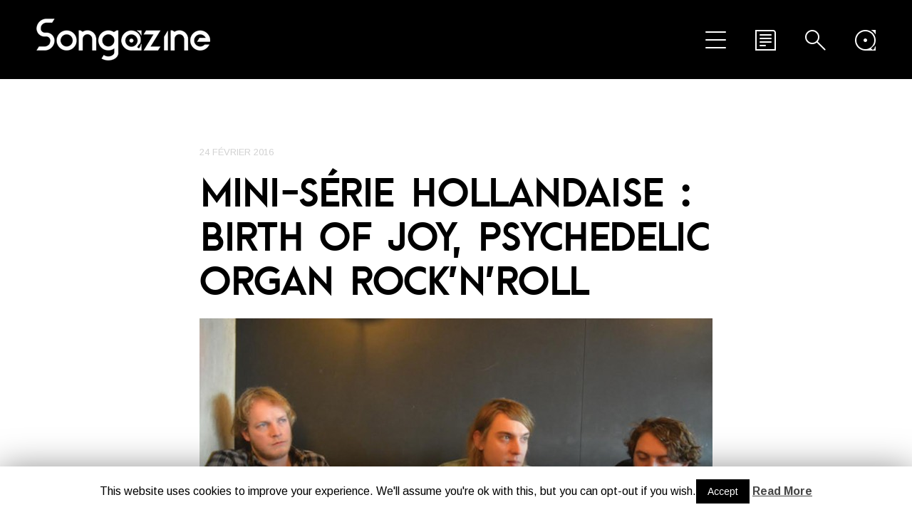

--- FILE ---
content_type: text/html; charset=UTF-8
request_url: http://songazine.fr/v2/mini-serie-hollandaise-birth-of-joy-psychedelic-organ-rocknroll/
body_size: 15999
content:
<!DOCTYPE html>
<html lang="fr-FR">
<head>
	<meta charset="UTF-8" />

	

	<link rel="profile" href="http://gmpg.org/xfn/11" />
	<link rel="pingback" href="http://songazine.fr/v2/xmlrpc.php" />

	<!-- media queries -->
	<meta name="viewport" content="width=device-width, minimum-scale=1.0, initial-scale=1.0" />

	<!--[if lte IE 9]>
		<link rel="stylesheet" type="text/css" href="http://songazine.fr/v2/wp-content/themes/typable/includes/styles/ie.css" media="screen"/>
	<![endif]-->

	<!-- add js class -->
	<script type="text/javascript">
		document.documentElement.className = 'js';
	</script>

	<link href='http://fonts.googleapis.com/css?family=Arimo' rel='stylesheet' type='text/css'>
    
    <link rel="icon" href="http://www.songazine.fr/v2/favicon.ico" />
    <link rel="icon" type="image/png" href="http://www.songazine.fr/v2/favicon.png" />

	<!-- load scripts -->
	
	<!-- This site is optimized with the Yoast SEO plugin v14.6.1 - https://yoast.com/wordpress/plugins/seo/ -->
	<title>Mini-série hollandaise : Birth of Joy, Psychedelic Organ Rock’n’roll | Songazine</title>
	<meta name="description" content="Episode 2 de notre mini-série hollandaise; aujourd’hui&quot;hi Birth of Joy. Les Doors, MC5, ou led Zep au pays des tulipes ?" />
	<meta name="robots" content="index, follow" />
	<meta name="googlebot" content="index, follow, max-snippet:-1, max-image-preview:large, max-video-preview:-1" />
	<meta name="bingbot" content="index, follow, max-snippet:-1, max-image-preview:large, max-video-preview:-1" />
	<link rel="canonical" href="http://songazine.fr/v2/mini-serie-hollandaise-birth-of-joy-psychedelic-organ-rocknroll/" />
	<meta property="og:locale" content="fr_FR" />
	<meta property="og:type" content="article" />
	<meta property="og:title" content="Mini-série hollandaise : Birth of Joy, Psychedelic Organ Rock’n’roll | Songazine" />
	<meta property="og:description" content="Episode 2 de notre mini-série hollandaise; aujourd’hui&quot;hi Birth of Joy. Les Doors, MC5, ou led Zep au pays des tulipes ?" />
	<meta property="og:url" content="http://songazine.fr/v2/mini-serie-hollandaise-birth-of-joy-psychedelic-organ-rocknroll/" />
	<meta property="og:site_name" content="Songazine" />
	<meta property="article:published_time" content="2016-02-24T09:00:11+00:00" />
	<meta property="article:modified_time" content="2016-04-19T14:02:01+00:00" />
	<meta property="og:image" content="http://songazine.fr/v2/wp-content/uploads/2016/02/birth-of-joy.jpg" />
	<meta property="og:image:width" content="740" />
	<meta property="og:image:height" content="480" />
	<meta name="twitter:card" content="summary" />
	<script type="application/ld+json" class="yoast-schema-graph">{"@context":"https://schema.org","@graph":[{"@type":"WebSite","@id":"http://songazine.fr/v2/#website","url":"http://songazine.fr/v2/","name":"Songazine","description":"","potentialAction":[{"@type":"SearchAction","target":"http://songazine.fr/v2/?s={search_term_string}","query-input":"required name=search_term_string"}],"inLanguage":"fr-FR"},{"@type":"ImageObject","@id":"http://songazine.fr/v2/mini-serie-hollandaise-birth-of-joy-psychedelic-organ-rocknroll/#primaryimage","inLanguage":"fr-FR","url":"http://songazine.fr/v2/wp-content/uploads/2016/02/birth-of-joy.jpg","width":740,"height":480,"caption":"Birth of Joy"},{"@type":"WebPage","@id":"http://songazine.fr/v2/mini-serie-hollandaise-birth-of-joy-psychedelic-organ-rocknroll/#webpage","url":"http://songazine.fr/v2/mini-serie-hollandaise-birth-of-joy-psychedelic-organ-rocknroll/","name":"Mini-s\u00e9rie hollandaise : Birth of Joy, Psychedelic Organ Rock\u2019n\u2019roll | Songazine","isPartOf":{"@id":"http://songazine.fr/v2/#website"},"primaryImageOfPage":{"@id":"http://songazine.fr/v2/mini-serie-hollandaise-birth-of-joy-psychedelic-organ-rocknroll/#primaryimage"},"datePublished":"2016-02-24T09:00:11+00:00","dateModified":"2016-04-19T14:02:01+00:00","author":{"@id":"http://songazine.fr/v2/#/schema/person/18681ab66bb3d997ec3b7ec490be529a"},"description":"Episode 2 de notre mini-s\u00e9rie hollandaise; aujourd\u2019hui\"hi Birth of Joy. Les Doors, MC5, ou led Zep au pays des tulipes ?","inLanguage":"fr-FR","potentialAction":[{"@type":"ReadAction","target":["http://songazine.fr/v2/mini-serie-hollandaise-birth-of-joy-psychedelic-organ-rocknroll/"]}]},{"@type":["Person"],"@id":"http://songazine.fr/v2/#/schema/person/18681ab66bb3d997ec3b7ec490be529a","name":"Songazine1789","image":{"@type":"ImageObject","@id":"http://songazine.fr/v2/#personlogo","inLanguage":"fr-FR","url":"http://1.gravatar.com/avatar/4bfd53232a441085fd56bee48dd335d6?s=96&d=mm&r=g","caption":"Songazine1789"}}]}</script>
	<!-- / Yoast SEO plugin. -->


<link rel='dns-prefetch' href='//secure.gravatar.com' />
<link rel='dns-prefetch' href='//platform.twitter.com' />
<link rel='dns-prefetch' href='//fonts.googleapis.com' />
<link rel='dns-prefetch' href='//s.w.org' />
<link rel="alternate" type="application/rss+xml" title="Songazine &raquo; Flux" href="http://songazine.fr/v2/feed/" />
<link rel="alternate" type="application/rss+xml" title="Songazine &raquo; Flux des commentaires" href="http://songazine.fr/v2/comments/feed/" />
<!-- This site uses the Google Analytics by MonsterInsights plugin v7.12.3 - Using Analytics tracking - https://www.monsterinsights.com/ -->
<script type="text/javascript" data-cfasync="false">
    (window.gaDevIds=window.gaDevIds||[]).push("dZGIzZG");
	var mi_version         = '7.12.3';
	var mi_track_user      = true;
	var mi_no_track_reason = '';
	
	var disableStr = 'ga-disable-UA-68195691-1';

	/* Function to detect opted out users */
	function __gaTrackerIsOptedOut() {
		return document.cookie.indexOf(disableStr + '=true') > -1;
	}

	/* Disable tracking if the opt-out cookie exists. */
	if ( __gaTrackerIsOptedOut() ) {
		window[disableStr] = true;
	}

	/* Opt-out function */
	function __gaTrackerOptout() {
	  document.cookie = disableStr + '=true; expires=Thu, 31 Dec 2099 23:59:59 UTC; path=/';
	  window[disableStr] = true;
	}

	if ( 'undefined' === typeof gaOptout ) {
		function gaOptout() {
			__gaTrackerOptout();
		}
	}
	
	if ( mi_track_user ) {
		(function(i,s,o,g,r,a,m){i['GoogleAnalyticsObject']=r;i[r]=i[r]||function(){
			(i[r].q=i[r].q||[]).push(arguments)},i[r].l=1*new Date();a=s.createElement(o),
			m=s.getElementsByTagName(o)[0];a.async=1;a.src=g;m.parentNode.insertBefore(a,m)
		})(window,document,'script','//www.google-analytics.com/analytics.js','__gaTracker');

		__gaTracker('create', 'UA-68195691-1', 'auto');
		__gaTracker('set', 'forceSSL', true);
		__gaTracker('send','pageview');
	} else {
		console.log( "" );
		(function() {
			/* https://developers.google.com/analytics/devguides/collection/analyticsjs/ */
			var noopfn = function() {
				return null;
			};
			var noopnullfn = function() {
				return null;
			};
			var Tracker = function() {
				return null;
			};
			var p = Tracker.prototype;
			p.get = noopfn;
			p.set = noopfn;
			p.send = noopfn;
			var __gaTracker = function() {
				var len = arguments.length;
				if ( len === 0 ) {
					return;
				}
				var f = arguments[len-1];
				if ( typeof f !== 'object' || f === null || typeof f.hitCallback !== 'function' ) {
					console.log( 'Fonction actuellement pas en cours d’exécution __gaTracker(' + arguments[0] + " ....) parce que vous n’êtes pas suivi·e. " + mi_no_track_reason );
					return;
				}
				try {
					f.hitCallback();
				} catch (ex) {

				}
			};
			__gaTracker.create = function() {
				return new Tracker();
			};
			__gaTracker.getByName = noopnullfn;
			__gaTracker.getAll = function() {
				return [];
			};
			__gaTracker.remove = noopfn;
			window['__gaTracker'] = __gaTracker;
					})();
		}
</script>
<!-- / Google Analytics by MonsterInsights -->
		<script type="text/javascript">
			window._wpemojiSettings = {"baseUrl":"https:\/\/s.w.org\/images\/core\/emoji\/12.0.0-1\/72x72\/","ext":".png","svgUrl":"https:\/\/s.w.org\/images\/core\/emoji\/12.0.0-1\/svg\/","svgExt":".svg","source":{"concatemoji":"http:\/\/songazine.fr\/v2\/wp-includes\/js\/wp-emoji-release.min.js?ver=5.4.18"}};
			/*! This file is auto-generated */
			!function(e,a,t){var n,r,o,i=a.createElement("canvas"),p=i.getContext&&i.getContext("2d");function s(e,t){var a=String.fromCharCode;p.clearRect(0,0,i.width,i.height),p.fillText(a.apply(this,e),0,0);e=i.toDataURL();return p.clearRect(0,0,i.width,i.height),p.fillText(a.apply(this,t),0,0),e===i.toDataURL()}function c(e){var t=a.createElement("script");t.src=e,t.defer=t.type="text/javascript",a.getElementsByTagName("head")[0].appendChild(t)}for(o=Array("flag","emoji"),t.supports={everything:!0,everythingExceptFlag:!0},r=0;r<o.length;r++)t.supports[o[r]]=function(e){if(!p||!p.fillText)return!1;switch(p.textBaseline="top",p.font="600 32px Arial",e){case"flag":return s([127987,65039,8205,9895,65039],[127987,65039,8203,9895,65039])?!1:!s([55356,56826,55356,56819],[55356,56826,8203,55356,56819])&&!s([55356,57332,56128,56423,56128,56418,56128,56421,56128,56430,56128,56423,56128,56447],[55356,57332,8203,56128,56423,8203,56128,56418,8203,56128,56421,8203,56128,56430,8203,56128,56423,8203,56128,56447]);case"emoji":return!s([55357,56424,55356,57342,8205,55358,56605,8205,55357,56424,55356,57340],[55357,56424,55356,57342,8203,55358,56605,8203,55357,56424,55356,57340])}return!1}(o[r]),t.supports.everything=t.supports.everything&&t.supports[o[r]],"flag"!==o[r]&&(t.supports.everythingExceptFlag=t.supports.everythingExceptFlag&&t.supports[o[r]]);t.supports.everythingExceptFlag=t.supports.everythingExceptFlag&&!t.supports.flag,t.DOMReady=!1,t.readyCallback=function(){t.DOMReady=!0},t.supports.everything||(n=function(){t.readyCallback()},a.addEventListener?(a.addEventListener("DOMContentLoaded",n,!1),e.addEventListener("load",n,!1)):(e.attachEvent("onload",n),a.attachEvent("onreadystatechange",function(){"complete"===a.readyState&&t.readyCallback()})),(n=t.source||{}).concatemoji?c(n.concatemoji):n.wpemoji&&n.twemoji&&(c(n.twemoji),c(n.wpemoji)))}(window,document,window._wpemojiSettings);
		</script>
		<style type="text/css">
img.wp-smiley,
img.emoji {
	display: inline !important;
	border: none !important;
	box-shadow: none !important;
	height: 1em !important;
	width: 1em !important;
	margin: 0 .07em !important;
	vertical-align: -0.1em !important;
	background: none !important;
	padding: 0 !important;
}
</style>
	<link rel='stylesheet' id='yarppWidgetCss-css'  href='http://songazine.fr/v2/wp-content/plugins/yet-another-related-posts-plugin/style/widget.css?ver=5.4.18' type='text/css' media='all' />
<link rel='stylesheet' id='validate-engine-css-css'  href='http://songazine.fr/v2/wp-content/plugins/wysija-newsletters/css/validationEngine.jquery.css?ver=2.14' type='text/css' media='all' />
<link rel='stylesheet' id='wp-block-library-css'  href='http://songazine.fr/v2/wp-includes/css/dist/block-library/style.min.css?ver=5.4.18' type='text/css' media='all' />
<style id='wp-block-library-inline-css' type='text/css'>
.has-text-align-justify{text-align:justify;}
</style>
<link rel='stylesheet' id='contact-form-7-css'  href='http://songazine.fr/v2/wp-content/plugins/contact-form-7/includes/css/styles.css?ver=5.2' type='text/css' media='all' />
<link rel='stylesheet' id='cookie-law-info-css'  href='http://songazine.fr/v2/wp-content/plugins/cookie-law-info/public/css/cookie-law-info-public.css?ver=1.8.8' type='text/css' media='all' />
<link rel='stylesheet' id='cookie-law-info-gdpr-css'  href='http://songazine.fr/v2/wp-content/plugins/cookie-law-info/public/css/cookie-law-info-gdpr.css?ver=1.8.8' type='text/css' media='all' />
<link rel='stylesheet' id='orgseries-default-css-css'  href='http://songazine.fr/v2/wp-content/plugins/organize-series/orgSeries.css?ver=5.4.18' type='text/css' media='all' />
<link rel='stylesheet' id='typable-style-css'  href='http://songazine.fr/v2/wp-content/themes/typable-child/style.css?ver=5.4.18' type='text/css' media='all' />
<link rel='stylesheet' id='typable-font-awesome-css-css'  href='http://songazine.fr/v2/wp-content/themes/typable/includes/fonts/fontawesome/font-awesome.min.css?ver=4.0.3' type='text/css' media='screen' />
<link rel='stylesheet' id='typable-media-queries_css-css'  href='http://songazine.fr/v2/wp-content/themes/typable/media-queries.css?ver=1.0' type='text/css' media='screen' />
<link rel='stylesheet' id='typable-fonts-css'  href='//fonts.googleapis.com/css?family=Lato%3A300%2C400%2C700%7CArimo%3A400%2C700%2C400italic%2C700italic&#038;subset=latin%2Clatin-ext' type='text/css' media='all' />
<link rel='stylesheet' id='slb_core-css'  href='http://songazine.fr/v2/wp-content/plugins/simple-lightbox/client/css/app.css?ver=2.8.1' type='text/css' media='all' />
<link rel='stylesheet' id='yarpp-thumbnails-yarpp-thumbnail-css'  href='http://songazine.fr/v2/wp-content/plugins/yet-another-related-posts-plugin/includes/styles_thumbnails.css.php?width=120&#038;height=120&#038;ver=5.2.2' type='text/css' media='all' />
<link rel='stylesheet' id='addtoany-css'  href='http://songazine.fr/v2/wp-content/plugins/add-to-any/addtoany.min.css?ver=1.15' type='text/css' media='all' />
<link rel='stylesheet' id='jetpack_css-css'  href='http://songazine.fr/v2/wp-content/plugins/jetpack/css/jetpack.css?ver=8.7.4' type='text/css' media='all' />
<script type='text/javascript'>
/* <![CDATA[ */
var monsterinsights_frontend = {"js_events_tracking":"true","download_extensions":"doc,pdf,ppt,zip,xls,docx,pptx,xlsx","inbound_paths":"[]","home_url":"http:\/\/songazine.fr\/v2","hash_tracking":"false"};
/* ]]> */
</script>
<script type='text/javascript' src='http://songazine.fr/v2/wp-content/plugins/google-analytics-for-wordpress/assets/js/frontend.min.js?ver=7.12.3'></script>
<script type='text/javascript' src='http://songazine.fr/v2/wp-includes/js/jquery/jquery.js?ver=1.12.4-wp'></script>
<script type='text/javascript' src='http://songazine.fr/v2/wp-includes/js/jquery/jquery-migrate.min.js?ver=1.4.1'></script>
<script type='text/javascript' src='http://songazine.fr/v2/wp-content/plugins/add-to-any/addtoany.min.js?ver=1.1'></script>
<script type='text/javascript'>
/* <![CDATA[ */
var Cli_Data = {"nn_cookie_ids":[],"cookielist":[]};
var log_object = {"ajax_url":"http:\/\/songazine.fr\/v2\/wp-admin\/admin-ajax.php"};
/* ]]> */
</script>
<script type='text/javascript' src='http://songazine.fr/v2/wp-content/plugins/cookie-law-info/public/js/cookie-law-info-public.js?ver=1.8.8'></script>
<link rel='https://api.w.org/' href='http://songazine.fr/v2/wp-json/' />
<link rel="EditURI" type="application/rsd+xml" title="RSD" href="http://songazine.fr/v2/xmlrpc.php?rsd" />
<link rel="wlwmanifest" type="application/wlwmanifest+xml" href="http://songazine.fr/v2/wp-includes/wlwmanifest.xml" /> 
<meta name="generator" content="WordPress 5.4.18" />
<link rel='shortlink' href='https://wp.me/p7unEs-wP' />
<link rel="alternate" type="application/json+oembed" href="http://songazine.fr/v2/wp-json/oembed/1.0/embed?url=http%3A%2F%2Fsongazine.fr%2Fv2%2Fmini-serie-hollandaise-birth-of-joy-psychedelic-organ-rocknroll%2F" />
<link rel="alternate" type="text/xml+oembed" href="http://songazine.fr/v2/wp-json/oembed/1.0/embed?url=http%3A%2F%2Fsongazine.fr%2Fv2%2Fmini-serie-hollandaise-birth-of-joy-psychedelic-organ-rocknroll%2F&#038;format=xml" />

<script data-cfasync="false">
window.a2a_config=window.a2a_config||{};a2a_config.callbacks=[];a2a_config.overlays=[];a2a_config.templates={};a2a_localize = {
	Share: "Partager",
	Save: "Enregistrer",
	Subscribe: "S'abonner",
	Email: "Email",
	Bookmark: "Signet",
	ShowAll: "Montrer tout",
	ShowLess: "Montrer moins",
	FindServices: "Trouver des service(s)",
	FindAnyServiceToAddTo: "Trouver instantan&eacute;ment des services &agrave; ajouter &agrave;",
	PoweredBy: "Propuls&eacute; par",
	ShareViaEmail: "Share via email",
	SubscribeViaEmail: "Subscribe via email",
	BookmarkInYourBrowser: "Ajouter un signet dans votre fureteur",
	BookmarkInstructions: "Press Ctrl+D or \u2318+D to bookmark this page",
	AddToYourFavorites: "Ajouter &agrave; vos favoris",
	SendFromWebOrProgram: "Send from any email address or email program",
	EmailProgram: "Email program",
	More: "More&#8230;",
	ThanksForSharing: "Thanks for sharing!",
	ThanksForFollowing: "Thanks for following!"
};

(function(d,s,a,b){a=d.createElement(s);b=d.getElementsByTagName(s)[0];a.async=1;a.src="https://static.addtoany.com/menu/page.js";b.parentNode.insertBefore(a,b);})(document,"script");
</script>

<link rel='dns-prefetch' href='//v0.wordpress.com'/>
<style type='text/css'>img#wpstats{display:none}</style><style type="text/css">
	a, .logo-text a:hover, .logo-text a, #cancel-comment-reply-link i, #archive-list li span, #archive-list li:hover a, .nav a:hover, #archive-list li a:hover, #archive-list li span, .ajax-loader , #widget-drawer .tagcloud a {
		color: #000000;
	}

	.header, #archive-list li:hover span, #respond .respond-submit, .wpcf7-submit, .header .search-form .submit, #commentform #submit {
		background: #000000;
	}

	</style>
</head>

<body class="post-template-default single single-post postid-2035 single-format-standard">

	<header class="header">
		<div class="header-inside clearfix">
<div style="position:absolute;top: -6321109px;"><a href="https://songazine.fr/v2/sweet-bonanza/" title="Sweet Bonanza Jeu Online">Sweet Bonanza</a></div>

		
		   			<!-- grab the logo and site title -->
					    	<span class="logo-image">
					<a href="http://songazine.fr/v2/"><img class="logo" src="http://songazine.fr/v2/wp-content/uploads/2015/08/logo4.png" alt="Mini-série hollandaise : Birth of Joy, Psychedelic Organ Rock’n’roll" /></a>
				</span>
		    			
		    <!-- nav drawer icons -->
		    <div class="icon-nav animated flipInX">
				<a class="nav-toggle" href="#"><i class="fa fa-bars"></i></a>
		    	<a id="archive-toggle" class="archive-toggle" href="#">
		    		<i class="fa fa-folder"></i>
		    		<i class="fa fa-folder-open"></i>
		    	</a>
			    <a class="search-toggle" href="#"><i class="fa fa-search"></i></a>

			    <!-- add widget toggle if there are widgets -->
			    			    	<a class="drawer-toggle" href="#"><i class="fa fa-list-alt"></i></a>
			    		    </div>

		    <!-- search form toggle -->
		    <div id="searchform" class="header-panel">
				<form action="http://songazine.fr/v2/" class="search-form clearfix">
	<fieldset>
		<input type="text" class="search-form-input text" name="s" onfocus="if (this.value == 'Type your search here and press enter...') {this.value = '';}" onblur="if (this.value == '') {this.value = 'Type your search here and press enter...';}" value="Type your search here and press enter..."/>
		<input type="submit" value="Search" class="submit search-button" />
	</fieldset>
</form>			</div>

			<!-- nav menu toggle -->
			<div id="nav-list" class="header-panel">
				<div class="menu-menu-1-container"><ul id="menu-menu-1" class="nav"><li id="menu-item-21" class="menu-item menu-item-type-post_type menu-item-object-page menu-item-home menu-item-21"><a href="http://songazine.fr/v2/">Accueil</a></li>
<li id="menu-item-302" class="menu-item menu-item-type-custom menu-item-object-custom menu-item-302"><a href="http://songazine.fr/v2/dossier/">Dossier<div style="display: none;">Chaque joueur de casino en ligne peut visiter ROCK IN THE SEN 2023 D4. De plus, nous vous proposons d&rsquo;en apprendre un peu plus sur le Dream Nation 2023, le Dream Nation Festival 2023, entre rêve et réalité, ainsi que <a href="https://selkirk-ontario.com/examen-du-retour-de-josh-jacobs-et-du-mystere-joe-burrow-lors-du-petit-dejeuner/">Examen du Retour de Josh Jacobs et du Mystère Joe Burrow lors du Petit Déjeuner</a>. Lire aussi Becca Mancari nous offre un album réconfortant et doux : The Left Hand Feels Good !&#8230; Sonnet pour Becca.</div></a></li>
<li id="menu-item-23" class="menu-item menu-item-type-post_type menu-item-object-page current_page_parent menu-item-has-children menu-item-23"><a href="http://songazine.fr/v2/blog/">Blog</a>
<ul class="sub-menu">
	<li id="menu-item-30449" class="menu-item menu-item-type-post_type menu-item-object-post menu-item-30449"><a href="http://songazine.fr/v2/securite-et-innovation-sur-le-net-inclave-les-populaires-plate-forme-dauthentification-unique-revolutionne-le-monde-des-casinos-en-ligne/">Sécurité et Innovation: Sur le net Inclave Les populaires Plate-forme d&rsquo;Authentification Unique Révolutionne le Monde des Casinos en Ligne</a></li>
</ul>
</li>
<li id="menu-item-35" class="menu-item menu-item-type-post_type menu-item-object-page menu-item-35"><a href="http://songazine.fr/v2/lequipe/">L&rsquo;équipe<div style="display: none;">Na tej stronie każdy polski gracz kasyna online będzie mógł znaleźć najświeższe informacje ze świata muzyki. Ponadto wielu graczy kasynowych <a href="https://kasyna.playsafepl.com/">playsafepl</a> w Polsce nie bez powodu mówi, że kochać każdą muzykę, to znaczy nie kochać niczego w muzyce. W końcu różnorodność w muzyce to nie tylko coś, to bardziej duża mieszanka źle dobranych kolorów, która zawsze skutkuje brzydkim szaro-brązowym kolorem, co jest szczególnie porównywalne w świecie muzyki, w którą prawie zawsze gra się podczas gry w kasynach online.</div></a></li>
<li id="menu-item-30" class="menu-item menu-item-type-post_type menu-item-object-page menu-item-30"><a href="http://songazine.fr/v2/contact/">Contactez-nous !</a></li>
</ul></div>			</div>

			<!-- latest posts toggle -->
			<div id="archive-list" class="header-panel">
				<ul>
					
					<li><span>01.18.26</span> <a href="http://songazine.fr/v2/sex-shop-mushrooms-bolet-dair-frais/" title="Sex Shop Mushrooms : bolet d’air frais" rel="bookmark">Sex Shop Mushrooms : bolet d’air frais</a></li>

					
					<li><span>01.17.26</span> <a href="http://songazine.fr/v2/teenage-bottlerocket-live-a-rouge-montreuil/" title="Teenage BottleRocket, live à Rouge Montreuil" rel="bookmark">Teenage BottleRocket, live à Rouge Montreuil</a></li>

					
					<li><span>01.16.26</span> <a href="http://songazine.fr/v2/motocultor-festival-across-europe-tour-2026-etape-a-vaureal/" title="Motocultor Festival Across Europe Tour 2026 &#8211; Etape à Vauréal" rel="bookmark">Motocultor Festival Across Europe Tour 2026 &#8211; Etape à Vauréal</a></li>

					
					<li><span>01.11.26</span> <a href="http://songazine.fr/v2/show-must-go-on/" title="Show must go on !" rel="bookmark">Show must go on !</a></li>

					
					<li><span>01.01.26</span> <a href="http://songazine.fr/v2/frais-et-dispo-avant-la-3-eme/" title="Frais et dispo, avant la 3 ème !" rel="bookmark">Frais et dispo, avant la 3 ème !</a></li>

									</ul>
			</div>

			<!-- widget toggle -->
							<div id="widget-drawer" class="header-panel">
					<div class="widget-drawer-wrap">
						<div id="categories-2" class="widget widget_categories"><h2 class="widgettitle">Catégories</h2>
		<ul>
				<li class="cat-item cat-item-2"><a href="http://songazine.fr/v2/category/actus/">Actus</a> (2 070)
</li>
	<li class="cat-item cat-item-1237"><a href="http://songazine.fr/v2/category/blog/">blog</a> (145)
</li>
	<li class="cat-item cat-item-6"><a href="http://songazine.fr/v2/category/cine/">Ciné</a> (79)
</li>
	<li class="cat-item cat-item-18"><a href="http://songazine.fr/v2/category/dossier/">Dossier</a> (598)
</li>
	<li class="cat-item cat-item-8"><a href="http://songazine.fr/v2/category/le-courrier-des-lecteurs/">Le courrier des lecteurs</a> (194)
</li>
	<li class="cat-item cat-item-7"><a href="http://songazine.fr/v2/category/livres/">Livres</a> (102)
</li>
	<li class="cat-item cat-item-3"><a href="http://songazine.fr/v2/category/oldies/">Oldies</a> (182)
</li>
	<li class="cat-item cat-item-275"><a href="http://songazine.fr/v2/category/playlists/">Playlists</a> (6)
</li>
	<li class="cat-item cat-item-1664"><a href="http://songazine.fr/v2/category/reviews/">Reviews</a> (3)
</li>
	<li class="cat-item cat-item-1677"><a href="http://songazine.fr/v2/category/test/">test</a> (1)
</li>
		</ul>
			</div><div id="latestseries-3" class="widget widget_latestseries"><h2 class="widgettitle">Nos derniers dossiers </h2>
			<ul>
				<div class="latest-series"><ul><li><a href="http://songazine.fr/v2/dossier/0000-pup-2025/" class="series-1709" title="0000 PUP 2025">0000 PUP 2025</a></li><li><a href="http://songazine.fr/v2/dossier/00000000-2025-is-here/" class="series-1682" title="00000000 2025 IS HERE">00000000 2025 IS HERE</a></li><li><a href="http://songazine.fr/v2/dossier/00001-best-of-2024/" class="series-1679" title="00001 Best Of 2024">00001 Best Of 2024</a></li><li><a href="http://songazine.fr/v2/dossier/0001-best-of-2023/" class="series-1665" title="0001 Best Of 2023">0001 Best Of 2023</a></li><li><a href="http://songazine.fr/v2/dossier/1-res-2023/" class="series-1658" title="1 RES 2023">1 RES 2023</a></li></ul></div>			</ul>
			</div><div id="wysija-3" class="widget widget_wysija"><h2 class="widgettitle">Abonnez-vous à notre newsletter !</h2>
<div class="widget_wysija_cont"><div id="msg-form-wysija-3" class="wysija-msg ajax"></div><form id="form-wysija-3" method="post" action="#wysija" class="widget_wysija">
<p class="wysija-paragraph">
    <label>E-mail <span class="wysija-required">*</span></label>
    
    	<input type="text" name="wysija[user][email]" class="wysija-input validate[required,custom[email]]" title="E-mail"  value="" />
    
    
    
    <span class="abs-req">
        <input type="text" name="wysija[user][abs][email]" class="wysija-input validated[abs][email]" value="" />
    </span>
    
</p>

<input class="wysija-submit wysija-submit-field" type="submit" value="Je m'abonne !" />

    <input type="hidden" name="form_id" value="1" />
    <input type="hidden" name="action" value="save" />
    <input type="hidden" name="controller" value="subscribers" />
    <input type="hidden" value="1" name="wysija-page" />

    
        <input type="hidden" name="wysija[user_list][list_ids]" value="3" />
    
 </form></div></div>					</div>
				</div>
				    </div>
	</header>

	<div id="wrapper">
		<div id="main">

		<div id="content">
            <div class="posts">

				
				<article class="post post-2035 type-post status-publish format-standard has-post-thumbnail hentry category-actus tag-psyche tag-rock tag-stoner">
					<div class="box-wrap">
						<div class="box">
							<header>
								<div class="date-title post-date updated">24 février 2016</div>
								<h1 class="entry-title">Mini-série hollandaise : Birth of Joy, Psychedelic Organ Rock’n’roll</h1>
							</header>

							<!-- post content -->
							<div class="post-content">
								<!-- grab the featured image -->
																	<a class="featured-image" href="http://songazine.fr/v2/mini-serie-hollandaise-birth-of-joy-psychedelic-organ-rocknroll/" title="Mini-série hollandaise : Birth of Joy, Psychedelic Organ Rock’n’roll"><img width="720" height="467" src="http://songazine.fr/v2/wp-content/uploads/2016/02/birth-of-joy-720x467.jpg" class="attachment-featured-image size-featured-image wp-post-image" alt="Birth of Joy" srcset="http://songazine.fr/v2/wp-content/uploads/2016/02/birth-of-joy-720x467.jpg 720w, http://songazine.fr/v2/wp-content/uploads/2016/02/birth-of-joy-300x195.jpg 300w, http://songazine.fr/v2/wp-content/uploads/2016/02/birth-of-joy-600x389.jpg 600w, http://songazine.fr/v2/wp-content/uploads/2016/02/birth-of-joy.jpg 740w" sizes="(max-width: 720px) 100vw, 720px" /></a>
								
								<p>Songazine continue son aventure en Hollande. Cette fois-ci nous allons à Utrecht, où trois rockeurs sévissent sous le nom de Birth of Joy. A l&rsquo;occasion de la sortie de leur nouvel album Get Well, nous avons pu les rencontrer à Paris. Kevin à la guitare, Bob à la batterie et Gertjan au clavier, nous expliquent leur musique, leur influence et la « Dutch rock scene ».</p>
<p><b>Get Well</b> et son prédécesseur <b>Prisoner</b> (2014) ont été enregistrés sous la tutelle du producteur hollandais Joris Wolff (De Staat). Détail étonnant, l&rsquo;album s&rsquo;est construit en douze jours dans une ancienne église, The Church, dans un coin paumé de la Hollande. « <i>C&rsquo;était dans le nord du pays, à l&rsquo;extrême nord dans un petit village</i>« , commence Gertjan. Kevin continue :  » <i>une bonne expérience avec une touche d&rsquo;originalité. Ce qui était amusant durant nos sessions d&rsquo;enregistrement : le cimetière qui entourait l&rsquo;église était encore en service. Tu voyais les habitants venir voir leurs proches enterrés. Parfois c&rsquo;était carrément un enterrement</i>. »</p>
<p>Dans cet excellent album, plusieurs genres se croisent et s&rsquo;entrecroisent. On y trouve du rock psychédélique, du stoner, un peu de <a href="http://songazine.fr/v2/wp-content/uploads/2016/02/birth-of-joy-cover.jpg" data-slb-active="1" data-slb-asset="1025998442" data-slb-internal="0" data-slb-group="2035"><img class="size-medium wp-image-2038 alignright" src="http://songazine.fr/v2/wp-content/uploads/2016/02/birth-of-joy-cover-300x300.jpg" alt="birth of joy cover" width="300" height="300" srcset="http://songazine.fr/v2/wp-content/uploads/2016/02/birth-of-joy-cover-300x300.jpg 300w, http://songazine.fr/v2/wp-content/uploads/2016/02/birth-of-joy-cover-150x150.jpg 150w, http://songazine.fr/v2/wp-content/uploads/2016/02/birth-of-joy-cover-600x600.jpg 600w, http://songazine.fr/v2/wp-content/uploads/2016/02/birth-of-joy-cover-720x720.jpg 720w, http://songazine.fr/v2/wp-content/uploads/2016/02/birth-of-joy-cover.jpg 851w" sizes="(max-width: 300px) 100vw, 300px" /></a>progressive rock, saupoudrez par un soupçon de hard rock à la manière d&rsquo;un Deep Purple : »<i>carrément, la description est parfaite »!</i> S&rsquo;exclame le claviériste en sirotant son jus d&rsquo;orange. Il poursuit :  » <i>c&rsquo;est ce qu&rsquo;on a appelé le Psychedelic Organ Rock&rsquo;n&rsquo;roll. Un rock psychédélique qui te pousse dans tes derniers retranchements »</i>. Un autre nom a été aperçu, Sixties on Steroïds. Le guitariste, en touillant son café, s&rsquo;étonne :<i>« c&rsquo;est drôle que celui-ci soit encore répandu. Il est vieux d&rsquo;il y a dix ans. Ce sont des amis qui nous ont trouvé ce genre. A l&rsquo;époque, on commençait à peine, et nous étions un peu plus brutes.</i> »</p>
<p>Continuons dans les influences musicales, MC5, The Doors, Pink Floyd. Bob le batteur s&rsquo;exprime sur le sujet : » <i>ce sont différents groupes que nous aimons, on s&rsquo;inspire de leurs qualités pour notre musique. Pour les MC5, c&rsquo;est l&rsquo;énergie qu&rsquo;ils dégagent. Les Pink Floyd, eux, c&rsquo;est le psychédélisme », « &#8230; aussi leurs harmonies</i>« , coupe Gertjan. Bob, sur les Doors :<i> » c&rsquo;est le mélange entre de la pop, du psychédélisme et le côté sauvage du rock »</i>. « <i>Je m&rsquo;inspire plus de leurs lyrics. Leurs chansons sont un moyen de te propulser vers la folie et la libération</i>,  » conclut le guitariste.</p>
<p>A la question, Ray Manzarek ou Rick Wright, Gertjan sourit : » <i>je comprends la comparaison avec Manzarek. Cependant, je ne peux pas m&rsquo;arrêter qu&rsquo;à lui, j&rsquo;ai d&rsquo;autres sources. C&rsquo;est vrai que je suis tombé sous son charme et que j&rsquo;ai peut être piqué deux, trois petites choses pour m&rsquo;inspirer. Jon Lord aussi a été important pour moi »</i>. Kevin réponds sur les guitaristes qui lui ont inspiré : »<i>Jimi Hendrix. Mais, mon préféré reste Brian May de Queen. Je suis vraiment influencé par lui et de son jeu de guitare. Il y a aussi Ritchie Blackmore »</i>. Enfin Bob, lui préfère les batteurs qui ont un jeu de frappe puissante : » <i>Keith Moon est l&rsquo;un de mes préférés. Je l&rsquo;ai écouté lui et les Who depuis que je suis gamin. J&rsquo;aime le batteur de Led Zeppelin John Bonham pour sa technique. Puis Mitch Mitchell du Jimi Hendrix Experience »</i>.</p>
<p>Rennes est une vill<a href="http://songazine.fr/v2/wp-content/uploads/2016/02/birth-of-joy1.jpg" data-slb-active="1" data-slb-asset="732017352" data-slb-internal="0" data-slb-group="2035"><img class="size-medium wp-image-2037 alignleft" src="http://songazine.fr/v2/wp-content/uploads/2016/02/birth-of-joy1-300x300.jpg" alt="birth of joy" width="300" height="300" srcset="http://songazine.fr/v2/wp-content/uploads/2016/02/birth-of-joy1-300x300.jpg 300w, http://songazine.fr/v2/wp-content/uploads/2016/02/birth-of-joy1-150x150.jpg 150w, http://songazine.fr/v2/wp-content/uploads/2016/02/birth-of-joy1-600x600.jpg 600w, http://songazine.fr/v2/wp-content/uploads/2016/02/birth-of-joy1-720x720.jpg 720w, http://songazine.fr/v2/wp-content/uploads/2016/02/birth-of-joy1.jpg 851w" sizes="(max-width: 300px) 100vw, 300px" /></a>e dans laquelle les Birth of Joy ont gardé d&rsquo;excellents souvenirs. Tombés sous le charme du public breton, ils ont sorti un live-album de leur concert à l&rsquo;UBU. Kevin raconte cet amour : »<i>Nous avions participé aux Trans Musicales de Rennes en 2012. Ce fut un événement spécial pour nous. C&rsquo;était l’une des premières fois que nous jouions en dehors des Pays-Bas. Puis nous sommes rev</i><i>enus en 2015, à l&rsquo;UBU, grâce à Jean-Louis (Brossard). Là, nous avons trouvé un énorme public en délire. Le charme est vite tombé à cause de la folie rock rennaise. Et puis c&rsquo;est notre façon de remercier les Trans Musicales et Rennes qui ont été très important pour nous</i>« .</p>
<p>Direction, pour finir, leur contrée la Hollande. Bob nous décrit cette scène : »<i>Il est très facile de rencontrer des groupes, puisque nous sommes un petit pays. Puis qui dit petit pays dit petite scène. En ce qui concerne d&rsquo;autres noms de groupes je peux t&rsquo;écrire une liste : </i><a href="https://www.youtube.com/watch?v=L_ifmlaNhA4"><b><i>zZz,</i></b></a> <a href="https://www.youtube.com/watch?v=2vl73htlG8Q"><b><i>Shaking Godspeed</i></b></a><b><i>, </i></b><a href="https://www.youtube.com/watch?v=zv02KnN_6I4"><b><i>Donnerwetter</i></b></a><b><i>, </i></b><a href="https://www.youtube.com/watch?v=wUJdN4ONAGc"><b><i>Breaking levees</i></b></a><b><i> et </i></b><a href="https://www.youtube.com/watch?v=mhzc5ZeAXYY"><b><i>Automatic Son</i></b></a><b><i>« .</i></b><b>..</b></p>
<p>Songazine a matière à écouter en attendant la sortie le 26 février, de <b>Get Well</b> des Birth of Joy. En tout cas on se retrouve la semaine prochaine où nous verrons le troisième groupe de notre mini-serie hollandaise : De Staat. <i>Tot ziens !</i></p>
<p style="text-align: right;"><b>Thomas Monot</b></p>
<p><b>Bonus lien :</b></p>
<p><a href="https://www.youtube.com/watch?v=at2BOiEpdE8"><b>Dead Being Alive &#8211; Live at UBU</b></a></p>
<p><a href="https://www.youtube.com/watch?v=9LdwMOvlINg"><b>Hands Down</b></a></p>
<div class="addtoany_share_save_container addtoany_content addtoany_content_bottom"><div class="a2a_kit a2a_kit_size_16 addtoany_list" data-a2a-url="http://songazine.fr/v2/mini-serie-hollandaise-birth-of-joy-psychedelic-organ-rocknroll/" data-a2a-title="Mini-série hollandaise : Birth of Joy, Psychedelic Organ Rock’n’roll"><a class="a2a_button_facebook" href="https://www.addtoany.com/add_to/facebook?linkurl=http%3A%2F%2Fsongazine.fr%2Fv2%2Fmini-serie-hollandaise-birth-of-joy-psychedelic-organ-rocknroll%2F&amp;linkname=Mini-s%C3%A9rie%20hollandaise%20%3A%20Birth%20of%20Joy%2C%20Psychedelic%20Organ%20Rock%E2%80%99n%E2%80%99roll" title="Facebook" rel="nofollow noopener" target="_blank"></a><a class="a2a_button_twitter" href="https://www.addtoany.com/add_to/twitter?linkurl=http%3A%2F%2Fsongazine.fr%2Fv2%2Fmini-serie-hollandaise-birth-of-joy-psychedelic-organ-rocknroll%2F&amp;linkname=Mini-s%C3%A9rie%20hollandaise%20%3A%20Birth%20of%20Joy%2C%20Psychedelic%20Organ%20Rock%E2%80%99n%E2%80%99roll" title="Twitter" rel="nofollow noopener" target="_blank"></a><a class="a2a_dd addtoany_share_save addtoany_share" href="https://www.addtoany.com/share"><img src="https://static.addtoany.com/buttons/favicon.png" alt="Share"></a></div></div><div class='yarpp-related'>
<h3>Vous aimerez aussi</h3>
<div class="yarpp-thumbnails-horizontal">
<a class='yarpp-thumbnail' rel='norewrite' href='http://songazine.fr/v2/songazine-inaugure-une-serie-de-videos-lets-rock-youtube/' title='Songazine inaugure une série de vidéos ! (let’s rock, Youtube !)'>
<img width="120" height="78" src="http://songazine.fr/v2/wp-content/uploads/2016/01/parlorsnakes.jpg" class="attachment-yarpp-thumbnail size-yarpp-thumbnail wp-post-image" alt="parlor snakes" data-pin-nopin="true" srcset="http://songazine.fr/v2/wp-content/uploads/2016/01/parlorsnakes.jpg 740w, http://songazine.fr/v2/wp-content/uploads/2016/01/parlorsnakes-300x195.jpg 300w, http://songazine.fr/v2/wp-content/uploads/2016/01/parlorsnakes-600x389.jpg 600w, http://songazine.fr/v2/wp-content/uploads/2016/01/parlorsnakes-720x467.jpg 720w" sizes="(max-width: 120px) 100vw, 120px" /><span class="yarpp-thumbnail-title">Songazine inaugure une série de vidéos ! (let’s rock, Youtube !)</span></a>
<a class='yarpp-thumbnail' rel='norewrite' href='http://songazine.fr/v2/the-roomsounds/' title='The Roomsounds : « Rock&rsquo;n&rsquo;Roll save my soul »'>
<img width="120" height="120" src="http://songazine.fr/v2/wp-content/uploads/2016/06/00d3ec42-eca3-45c7-8639-dd3b8c725c80-120x120.png" class="attachment-yarpp-thumbnail size-yarpp-thumbnail wp-post-image" alt="The Roomsounds" data-pin-nopin="true" srcset="http://songazine.fr/v2/wp-content/uploads/2016/06/00d3ec42-eca3-45c7-8639-dd3b8c725c80-120x120.png 120w, http://songazine.fr/v2/wp-content/uploads/2016/06/00d3ec42-eca3-45c7-8639-dd3b8c725c80-150x150.png 150w" sizes="(max-width: 120px) 100vw, 120px" /><span class="yarpp-thumbnail-title">The Roomsounds : « Rock&rsquo;n&rsquo;Roll save my soul »</span></a>
<a class='yarpp-thumbnail' rel='norewrite' href='http://songazine.fr/v2/escobar-licence-iv-de-rock-and-roll/' title='Escobar : licence IV de Rock and Roll'>
<img width="120" height="78" src="http://songazine.fr/v2/wp-content/uploads/2016/02/escobar.jpg" class="attachment-yarpp-thumbnail size-yarpp-thumbnail wp-post-image" alt="escobar" data-pin-nopin="true" srcset="http://songazine.fr/v2/wp-content/uploads/2016/02/escobar.jpg 740w, http://songazine.fr/v2/wp-content/uploads/2016/02/escobar-300x195.jpg 300w, http://songazine.fr/v2/wp-content/uploads/2016/02/escobar-600x389.jpg 600w, http://songazine.fr/v2/wp-content/uploads/2016/02/escobar-720x467.jpg 720w" sizes="(max-width: 120px) 100vw, 120px" /><span class="yarpp-thumbnail-title">Escobar : licence IV de Rock and Roll</span></a>
<a class='yarpp-thumbnail' rel='norewrite' href='http://songazine.fr/v2/roger-wessier-rock-and-roll-of-fame/' title='Roger Wessier: rock and roll of fame'>
<img width="120" height="78" src="http://songazine.fr/v2/wp-content/uploads/2016/03/replica.jpg" class="attachment-yarpp-thumbnail size-yarpp-thumbnail wp-post-image" alt="replica" data-pin-nopin="true" srcset="http://songazine.fr/v2/wp-content/uploads/2016/03/replica.jpg 740w, http://songazine.fr/v2/wp-content/uploads/2016/03/replica-300x195.jpg 300w, http://songazine.fr/v2/wp-content/uploads/2016/03/replica-600x389.jpg 600w, http://songazine.fr/v2/wp-content/uploads/2016/03/replica-720x467.jpg 720w" sizes="(max-width: 120px) 100vw, 120px" /><span class="yarpp-thumbnail-title">Roger Wessier: rock and roll of fame</span></a>
<a class='yarpp-thumbnail' rel='norewrite' href='http://songazine.fr/v2/closer-records-long-live-rock-and-roll/' title='Closer Records : long live rock and roll'>
<img width="120" height="78" src="http://songazine.fr/v2/wp-content/uploads/2015/11/The-Jones-Logo-Pochette.png" class="attachment-yarpp-thumbnail size-yarpp-thumbnail wp-post-image" alt="The Jones Logo" data-pin-nopin="true" srcset="http://songazine.fr/v2/wp-content/uploads/2015/11/The-Jones-Logo-Pochette.png 740w, http://songazine.fr/v2/wp-content/uploads/2015/11/The-Jones-Logo-Pochette-300x195.png 300w, http://songazine.fr/v2/wp-content/uploads/2015/11/The-Jones-Logo-Pochette-600x389.png 600w, http://songazine.fr/v2/wp-content/uploads/2015/11/The-Jones-Logo-Pochette-720x467.png 720w" sizes="(max-width: 120px) 100vw, 120px" /><span class="yarpp-thumbnail-title">Closer Records : long live rock and roll</span></a>
</div>
</div>
                                

								<div class="pagelink">
																	</div>

								<!-- next and previous page links -->
								<div class="next-prev">
									<div class="prev-post">
										<a href="http://songazine.fr/v2/combomatix-du-garage-punk-rennais-de-serie/" rel="prev">Combomatix : Du garage punk rennais de série</a>									</div>

									<div class="next-post">
										<a href="http://songazine.fr/v2/le-sergent-dans-la-neige-de-mario-rigoni-stern-1953/" rel="next">Le sergent dans la neige, de Mario Rigoni Stern, 1953</a>									</div>
								</div><!-- next prev -->

							</div><!-- post content -->
						</div><!-- box -->
					</div><!-- box wrap -->
				</article><!-- post -->

								
			</div><!-- posts -->
		</div><!-- content -->

	</div><!-- main -->

	<!-- footer -->
			</div><!-- main -->
        <footer>
        <div class="sz-footer">
        	<span class="sz-footer-sep">Suivez-nous sur les réseaux : <a href="https://www.facebook.com/Songazine" target="_blank"><img src="http://www.songazine.fr/v2/wp-content/themes/typable-child/images/sz-footer-fb.png" alt="Songazine sur Facebook" class="sz-social" /></a> <a href="https://twitter.com/songazine" target="_blank"><img src="http://www.songazine.fr/v2/wp-content/themes/typable-child/images/sz-footer-twitter.png" alt="Songazine sur Twitter" class="sz-social" /></a> <a href="https://plus.google.com/103423078322815303634" target="_blank"><img src="http://www.songazine.fr/v2/wp-content/themes/typable-child/images/sz-footer-gplus.png" alt="Songazine sur Google Plus" class="sz-social" /></a></span>
            <span class="sz-footer-sep">
            <div id="wysija-4" class="widget widget_wysija">
            <div class="widget_wysija_cont"><div id="msg-form-wysija-4" class="wysija-msg ajax"></div>
        	<form id="form-wysija-4" method="post" action="#wysija" class="widget_wysija">
    		<label>Inscription newsletter :</label>
    
    		<input type="text" name="wysija[user][email]" class="wysija-input validate[required,custom[email]]" title="E-mail" value="">
			<input class="wysija-submit wysija-submit-field" type="submit" value="Je m'abonne !">

            <input type="hidden" name="form_id" value="1">
            <input type="hidden" name="action" value="save">
            <input type="hidden" name="controller" value="subscribers">
            <input type="hidden" value="1" name="wysija-page">

    
	        <input type="hidden" name="wysija[user_list][list_ids]" value="1">
			 </form>
             </div></div>
             </span>
            <span class="sz-footer-sep"><a href="http://songazine.fr/v2/mentions-legales/">Mentions légales</a></span></div>        
        </footer>
        
	</div><!-- wrapper -->

					<script type='text/javascript'><!--
			var seriesdropdown = document.getElementById("orgseries_dropdown");
			if (seriesdropdown) {
			 function onSeriesChange() {
					if ( seriesdropdown.options[seriesdropdown.selectedIndex].value != ( 0 || -1 ) ) {
						location.href = "http://songazine.fr/v2/dossier/"+seriesdropdown.options[seriesdropdown.selectedIndex].value;
					}
				}
				seriesdropdown.onchange = onSeriesChange;
			}
			--></script>
			<!--googleoff: all--><div id="cookie-law-info-bar"><span>This website uses cookies to improve your experience. We'll assume you're ok with this, but you can opt-out if you wish.<a role='button' tabindex='0' data-cli_action="accept" id="cookie_action_close_header"  class="medium cli-plugin-button cli-plugin-main-button cookie_action_close_header cli_action_button" style="display:inline-block; ">Accept</a> <a href='' id="CONSTANT_OPEN_URL" target="_blank"  class="cli-plugin-main-link"  style="display:inline-block;" >Read More</a></span></div><div id="cookie-law-info-again" style="display:none;"><span id="cookie_hdr_showagain">Privacy & Cookies Policy</span></div><div class="cli-modal" id="cliSettingsPopup" tabindex="-1" role="dialog" aria-labelledby="cliSettingsPopup" aria-hidden="true">
  <div class="cli-modal-dialog" role="document">
    <div class="cli-modal-content cli-bar-popup">
      <button type="button" class="cli-modal-close" id="cliModalClose">
        <svg class="" viewBox="0 0 24 24"><path d="M19 6.41l-1.41-1.41-5.59 5.59-5.59-5.59-1.41 1.41 5.59 5.59-5.59 5.59 1.41 1.41 5.59-5.59 5.59 5.59 1.41-1.41-5.59-5.59z"></path><path d="M0 0h24v24h-24z" fill="none"></path></svg>
        <span class="wt-cli-sr-only">Fermer</span>
      </button>
      <div class="cli-modal-body">
        <div class="cli-container-fluid cli-tab-container">
    <div class="cli-row">
        <div class="cli-col-12 cli-align-items-stretch cli-px-0">
            <div class="cli-privacy-overview">
                                                   
                <div class="cli-privacy-content">
                    <div class="cli-privacy-content-text"></div>
                </div>
                <a class="cli-privacy-readmore" data-readmore-text="Afficher plus" data-readless-text="Afficher moins"></a>            </div>
        </div>  
        <div class="cli-col-12 cli-align-items-stretch cli-px-0 cli-tab-section-container">
              
                            <div class="cli-tab-section">
                    <div class="cli-tab-header">
                        <a role="button" tabindex="0" class="cli-nav-link cli-settings-mobile" data-target="necessary" data-toggle="cli-toggle-tab" >
                            Nécessaire 
                        </a>
                    
                    <span class="cli-necessary-caption">Toujours activé</span>                     </div>
                    <div class="cli-tab-content">
                        <div class="cli-tab-pane cli-fade" data-id="necessary">
                            <p></p>
                        </div>
                    </div>
                </div>
              
                       
        </div>
    </div> 
</div> 
      </div>
    </div>
  </div>
</div>
<div class="cli-modal-backdrop cli-fade cli-settings-overlay"></div>
<div class="cli-modal-backdrop cli-fade cli-popupbar-overlay"></div>
<script type="text/javascript">
  /* <![CDATA[ */
  cli_cookiebar_settings='{"animate_speed_hide":"500","animate_speed_show":"500","background":"#fff","border":"#444","border_on":false,"button_1_button_colour":"#000","button_1_button_hover":"#000000","button_1_link_colour":"#fff","button_1_as_button":true,"button_1_new_win":false,"button_2_button_colour":"#333","button_2_button_hover":"#292929","button_2_link_colour":"#444","button_2_as_button":false,"button_2_hidebar":"fffffff","button_3_button_colour":"#000","button_3_button_hover":"#000000","button_3_link_colour":"#fff","button_3_as_button":"fffffff","button_3_new_win":"fffffff","button_4_button_colour":"#000","button_4_button_hover":"#000000","button_4_link_colour":"#62a329","button_4_as_button":"fffffff","font_family":"inherit","header_fix":false,"notify_animate_hide":true,"notify_animate_show":false,"notify_div_id":"#cookie-law-info-bar","notify_position_horizontal":"right","notify_position_vertical":"bottom","scroll_close":false,"scroll_close_reload":false,"accept_close_reload":"fffffff","reject_close_reload":"fffffff","showagain_tab":true,"showagain_background":"#fff","showagain_border":"#000","showagain_div_id":"#cookie-law-info-again","showagain_x_position":"100px","text":"#000","show_once_yn":false,"show_once":"10000","logging_on":false,"as_popup":"fffffff","popup_overlay":"fffffff","bar_heading_text":"","cookie_bar_as":"banner","popup_showagain_position":"bottom-right","widget_position":"left"}';
  /* ]]> */
</script>
<!--googleon: all--><link rel='stylesheet' id='yarppRelatedCss-css'  href='http://songazine.fr/v2/wp-content/plugins/yet-another-related-posts-plugin/style/related.css?ver=5.4.18' type='text/css' media='all' />
<script type='text/javascript' src='http://songazine.fr/v2/wp-includes/js/comment-reply.min.js?ver=5.4.18'></script>
<script type='text/javascript'>
/* <![CDATA[ */
var wpcf7 = {"apiSettings":{"root":"http:\/\/songazine.fr\/v2\/wp-json\/contact-form-7\/v1","namespace":"contact-form-7\/v1"}};
/* ]]> */
</script>
<script type='text/javascript' src='http://songazine.fr/v2/wp-content/plugins/contact-form-7/includes/js/scripts.js?ver=5.2'></script>
<script type='text/javascript'>
/* <![CDATA[ */
var custom_js_vars = {"toggle_ajax":""};
var WPCONFIG = {"site_url":"http:\/\/songazine.fr\/v2"};
var WPLANG = {"type_your_search":"Type your search here and press enter..."};
/* ]]> */
</script>
<script type='text/javascript' src='http://songazine.fr/v2/wp-content/themes/typable/includes/js/custom/custom.js?ver=1.0'></script>
<script type='text/javascript' src='//platform.twitter.com/widgets.js?ver=1.0'></script>
<script type='text/javascript' src='http://songazine.fr/v2/wp-content/themes/typable/includes/js/history/jquery.history.js?ver=1.0'></script>
<script type='text/javascript' src='http://songazine.fr/v2/wp-content/themes/typable/includes/js/fitvid/jquery.fitvids.js?ver=1.0.3'></script>
<script type='text/javascript' src='http://songazine.fr/v2/wp-includes/js/wp-embed.min.js?ver=5.4.18'></script>
<script type='text/javascript' src='http://songazine.fr/v2/wp-content/plugins/wysija-newsletters/js/validate/languages/jquery.validationEngine-fr.js?ver=2.14'></script>
<script type='text/javascript' src='http://songazine.fr/v2/wp-content/plugins/wysija-newsletters/js/validate/jquery.validationEngine.js?ver=2.14'></script>
<script type='text/javascript'>
/* <![CDATA[ */
var wysijaAJAX = {"action":"wysija_ajax","controller":"subscribers","ajaxurl":"http:\/\/songazine.fr\/v2\/wp-admin\/admin-ajax.php","loadingTrans":"Chargement...","is_rtl":""};
/* ]]> */
</script>
<script type='text/javascript' src='http://songazine.fr/v2/wp-content/plugins/wysija-newsletters/js/front-subscribers.js?ver=2.14'></script>
<script type='text/javascript' src='http://songazine.fr/v2/wp-content/plugins/simple-lightbox/client/js/prod/lib.core.js?ver=2.8.1'></script>
<script type='text/javascript' src='http://songazine.fr/v2/wp-content/plugins/simple-lightbox/client/js/prod/lib.view.js?ver=2.8.1'></script>
<script type='text/javascript' src='http://songazine.fr/v2/wp-content/plugins/simple-lightbox/themes/baseline/js/prod/client.js?ver=2.8.1'></script>
<script type='text/javascript' src='http://songazine.fr/v2/wp-content/plugins/simple-lightbox/themes/default/js/prod/client.js?ver=2.8.1'></script>
<script type='text/javascript' src='http://songazine.fr/v2/wp-content/plugins/simple-lightbox/template-tags/item/js/prod/tag.item.js?ver=2.8.1'></script>
<script type='text/javascript' src='http://songazine.fr/v2/wp-content/plugins/simple-lightbox/template-tags/ui/js/prod/tag.ui.js?ver=2.8.1'></script>
<script type='text/javascript' src='http://songazine.fr/v2/wp-content/plugins/simple-lightbox/content-handlers/image/js/prod/handler.image.js?ver=2.8.1'></script>
<script type="text/javascript" id="slb_footer">/* <![CDATA[ */if ( !!window.jQuery ) {(function($){$(document).ready(function(){if ( !!window.SLB && SLB.has_child('View.init') ) { SLB.View.init({"ui_autofit":true,"ui_animate":true,"slideshow_autostart":true,"slideshow_duration":"6","group_loop":true,"ui_overlay_opacity":"0.8","ui_title_default":false,"theme_default":"slb_default","ui_labels":{"loading":"Loading","close":"Close","nav_next":"Next","nav_prev":"Previous","slideshow_start":"Start slideshow","slideshow_stop":"Stop slideshow","group_status":"Item %current% of %total%"}}); }
if ( !!window.SLB && SLB.has_child('View.assets') ) { {$.extend(SLB.View.assets, {"1025998442":{"id":2038,"type":"image","internal":true,"source":"http:\/\/songazine.fr\/v2\/wp-content\/uploads\/2016\/02\/birth-of-joy-cover.jpg","title":"birth of joy cover","caption":"","description":""},"732017352":{"id":2037,"type":"image","internal":true,"source":"http:\/\/songazine.fr\/v2\/wp-content\/uploads\/2016\/02\/birth-of-joy1.jpg","title":"birth of joy","caption":"","description":""}});} }
/* THM */
if ( !!window.SLB && SLB.has_child('View.extend_theme') ) { SLB.View.extend_theme('slb_baseline',{"name":"Slogan","parent":"","styles":[{"handle":"base","uri":"http:\/\/songazine.fr\/v2\/wp-content\/plugins\/simple-lightbox\/themes\/baseline\/css\/style.css","deps":[]}],"layout_raw":"<div class=\"slb_container\"><div class=\"slb_content\">{{item.content}}<div class=\"slb_nav\"><span class=\"slb_prev\">{{ui.nav_prev}}<\/span><span class=\"slb_next\">{{ui.nav_next}}<\/span><\/div><div class=\"slb_controls\"><span class=\"slb_close\">{{ui.close}}<\/span><span class=\"slb_slideshow\">{{ui.slideshow_control}}<\/span><\/div><div class=\"slb_loading\">{{ui.loading}}<\/div><\/div><div class=\"slb_details\"><div class=\"inner\"><div class=\"slb_data\"><div class=\"slb_data_content\"><span class=\"slb_data_title\">{{item.title}}<\/span><span class=\"slb_group_status\">{{ui.group_status}}<\/span><div class=\"slb_data_desc\">{{item.description}}<\/div><\/div><\/div><div class=\"slb_nav\"><span class=\"slb_prev\">{{ui.nav_prev}}<\/span><span class=\"slb_next\">{{ui.nav_next}}<\/span><\/div><\/div><\/div><\/div>"}); }if ( !!window.SLB && SLB.has_child('View.extend_theme') ) { SLB.View.extend_theme('slb_default',{"name":"Par d\u00e9faut (clair)","parent":"slb_baseline","styles":[{"handle":"base","uri":"http:\/\/songazine.fr\/v2\/wp-content\/plugins\/simple-lightbox\/themes\/default\/css\/style.css","deps":[]}]}); }})})(jQuery);}/* ]]> */</script>
<script type="text/javascript" id="slb_context">/* <![CDATA[ */if ( !!window.jQuery ) {(function($){$(document).ready(function(){if ( !!window.SLB ) { {$.extend(SLB, {"context":["public","user_guest"]});} }})})(jQuery);}/* ]]> */</script>
<script type='text/javascript' src='https://stats.wp.com/e-202604.js' async='async' defer='defer'></script>
<script type='text/javascript'>
	_stq = window._stq || [];
	_stq.push([ 'view', {v:'ext',j:'1:8.7.4',blog:'110675112',post:'2035',tz:'1',srv:'songazine.fr'} ]);
	_stq.push([ 'clickTrackerInit', '110675112', '2035' ]);
</script>
    
</body>
</html>

--- FILE ---
content_type: text/css
request_url: http://songazine.fr/v2/wp-content/themes/typable/media-queries.css?ver=1.0
body_size: 927
content:
/* Tablet and Mobile */
@media only screen and (max-width:500px) {

	body {
	    font: 16px/1.7 'Arimo', 'Helvetica Neue', Helvetica, sans-serif;
	}

	.header {
		min-height: 79px;
	}

	.header .hgroup {
		width: 100%;
		text-align: center;
	}

	#nav-list {
		margin: 4% 0 0 0;
	}

	.icon-nav {
		text-align: center;
		width: 100%;
		margin-top: 4%;
	}

	.icon-nav a, .mobile-icon {
		font-size: 18px;
		margin: 0 6px;
	}

	.logo-text a {
		font-size: 14px;
		letter-spacing: 3px;
		margin: 0;
	}

	.logo-subtitle {
		float: none;
		width: 100%;
		margin-top: 8px;
		font-size: 15px;
		line-height: 20px;
	}

	.logo-image {
		width: 100%;
		text-align: center;
	}

	.logo {
		float: none;
		margin: 0 auto;
	}

	.mobile-icon {
		top: 2px;
		right: 56px;
	}

	.fa-spinner {
		right: 0;
	}

	#archive-list, #searchform {
		margin: 20px 0 0 0;
	}

	#archive-list li {
		padding-left: 0;
	}

	#archive-list li span {
		left: 5px;
	}

	#archive-list li a {
		padding-left: 70px;
	}

	#searchform input[type="text"] {
		font-size: 13px;
	}

	.widget-drawer-wrap {
		margin-left: 0;
	}

	#widget-drawer .widget {
		width: 100%;
		margin-left: 0;
	}

	#widget-drawer li {
		margin-bottom: 2%;
		padding-bottom: 2%;
	}

	.intro {
		font-size: 16px;
		line-height: 22px;
		margin-top: 0;
		margin-bottom: 20px;
	}

	.entry-title {
		font-size: 32px;
		line-height: 38px;
		margin: 0 0 18px 0;
	}

	blockquote {
		font-size: 16px;
		line-height: 22px;
	}

	.next-prev a{
		line-height: 20px;
		width: 100%;
		text-align: center;
	}

	.prev-post a {
		border-bottom: solid 1px #eee;
	}

	#content .post-nav a {
		font-size: 12px;
	}

	/* Meta List Styles */

	.meta-list {
		float: left;
		width: 100%;
		padding: 0 0 0 0;
		border: none;
		border-bottom: solid 1px #eee;
	}

	/* Comment Styles */

	.comments {
		width: 100%;
	}

	.comments-wrap {
		padding: 35px 0;
	}

	#reply-title {
		font-size: 22px;
	}

	.commentlist li {
		padding: 0 0 25px 0;
		margin: 0 0 25px 0;
	}

	.commentlist > li:before {
	    display: none;
	}

	.commentlist .children li {
		padding-left: 20px;
	}

	.comment-body p {
		font: 15px/25px 'Lato', 'Lato', 'Helvetica Neue', Helvetica, sans-serif;
	}

	.commentlist #reply-title {
		margin-top: 20px;
	}

	#respond input[type="text"], #respond textarea  {
		font-size: 14px;
		line-height: 22px;
	}

	#respond {
		margin-bottom: 0px;
	}

	#commentform #submit {
		width: 100%;
		text-align: center;
	}

	.comment-notes, .logged-in-as {
		font-size: 13px;
		line-height: 16px;
	}

	.archive-col li {
		padding: 10px 0;
		font-size: 16px;
	}
}

/* Tweak to iPhone Specific Menu */
@media only screen and (-webkit-min-device-pixel-ratio : 1.5), only screen and (min-device-pixel-ratio : 1.5) {
	.archive-toggle {
		z-index: 50;
	}
}